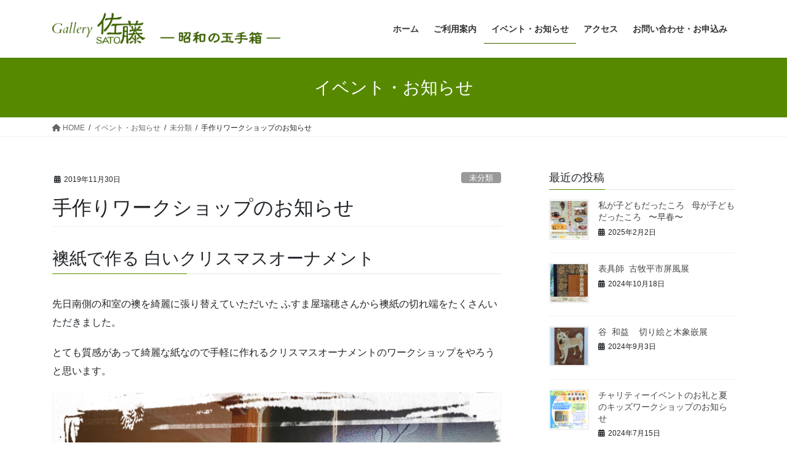

--- FILE ---
content_type: text/html; charset=UTF-8
request_url: http://sato-rental-ks.com/2019/11/30/%E3%83%AF%E3%83%BC%E3%82%AF%E3%82%B7%E3%83%A7%E3%83%83%E3%83%97-%E8%A5%96%E7%B4%99%E3%81%A7%E4%BD%9C%E3%82%8B%E7%99%BD%E3%81%84%E3%82%AF%E3%83%AA%E3%82%B9%E3%83%9E%E3%82%B9%E3%82%AA%E3%83%BC%E3%83%8A/
body_size: 11285
content:
<!DOCTYPE html>
<html lang="ja"
	prefix="og: https://ogp.me/ns#" >
<head>
<meta charset="utf-8">
<meta http-equiv="X-UA-Compatible" content="IE=edge">
<meta name="viewport" content="width=device-width, initial-scale=1">
<title>手作りワークショップのお知らせ | レンタルキッチン&amp;スペース SATO</title>

		<!-- All in One SEO 4.1.0.3 -->
		<meta name="google-site-verification" content="google-site-verification=ST2OWa0xCF68sSW0nufULkehtlo9pSCzBzPfXWljEgw" />
		<link rel="canonical" href="http://sato-rental-ks.com/2019/11/30/%e3%83%af%e3%83%bc%e3%82%af%e3%82%b7%e3%83%a7%e3%83%83%e3%83%97-%e8%a5%96%e7%b4%99%e3%81%a7%e4%bd%9c%e3%82%8b%e7%99%bd%e3%81%84%e3%82%af%e3%83%aa%e3%82%b9%e3%83%9e%e3%82%b9%e3%82%aa%e3%83%bc%e3%83%8a/" />
		<meta property="og:site_name" content="レンタルキッチン&amp;スペース　SATO | 最新のキッチンシステムが使える懐かしい雰囲気の一軒家レンタル" />
		<meta property="og:type" content="article" />
		<meta property="og:title" content="手作りワークショップのお知らせ | レンタルキッチン&amp;スペース SATO" />
		<meta property="og:url" content="http://sato-rental-ks.com/2019/11/30/%e3%83%af%e3%83%bc%e3%82%af%e3%82%b7%e3%83%a7%e3%83%83%e3%83%97-%e8%a5%96%e7%b4%99%e3%81%a7%e4%bd%9c%e3%82%8b%e7%99%bd%e3%81%84%e3%82%af%e3%83%aa%e3%82%b9%e3%83%9e%e3%82%b9%e3%82%aa%e3%83%bc%e3%83%8a/" />
		<meta property="article:published_time" content="2019-11-30T03:17:58Z" />
		<meta property="article:modified_time" content="2019-12-02T01:06:47Z" />
		<meta name="twitter:card" content="summary" />
		<meta name="twitter:domain" content="sato-rental-ks.com" />
		<meta name="twitter:title" content="手作りワークショップのお知らせ | レンタルキッチン&amp;スペース SATO" />
		<script type="text/javascript" >
			window.ga=window.ga||function(){(ga.q=ga.q||[]).push(arguments)};ga.l=+new Date;
			ga('create', "UA-148907741-1", 'auto');
			ga('send', 'pageview');
		</script>
		<script async src="https://www.google-analytics.com/analytics.js"></script>
		<!-- All in One SEO -->

<link rel='dns-prefetch' href='//s.w.org' />
<link rel="alternate" type="application/rss+xml" title="レンタルキッチン&amp;スペース　SATO &raquo; フィード" href="http://sato-rental-ks.com/feed/" />
<link rel="alternate" type="application/rss+xml" title="レンタルキッチン&amp;スペース　SATO &raquo; コメントフィード" href="http://sato-rental-ks.com/comments/feed/" />
<meta name="description" content="襖紙で作る  白いクリスマスオーナメント先日南側の和室の襖を綺麗に張り替えていただいた ふすま屋瑞穂さんから襖紙の切れ端をたくさんいただきました。とても質感があって綺麗な紙なので手軽に作れるクリスマスオーナメントのワークショップをやろうと思います。紙を折ったり貼ったりするだけでステキなクリスマスオーナメントができます。お友だちや親子で一緒に作ってみませか？もちろんお一人での参加もお待ちしています。12月8日(日)   午後1時～4時" />		<script type="text/javascript">
			window._wpemojiSettings = {"baseUrl":"https:\/\/s.w.org\/images\/core\/emoji\/13.0.1\/72x72\/","ext":".png","svgUrl":"https:\/\/s.w.org\/images\/core\/emoji\/13.0.1\/svg\/","svgExt":".svg","source":{"concatemoji":"http:\/\/sato-rental-ks.com\/wp-includes\/js\/wp-emoji-release.min.js?ver=5.7.14"}};
			!function(e,a,t){var n,r,o,i=a.createElement("canvas"),p=i.getContext&&i.getContext("2d");function s(e,t){var a=String.fromCharCode;p.clearRect(0,0,i.width,i.height),p.fillText(a.apply(this,e),0,0);e=i.toDataURL();return p.clearRect(0,0,i.width,i.height),p.fillText(a.apply(this,t),0,0),e===i.toDataURL()}function c(e){var t=a.createElement("script");t.src=e,t.defer=t.type="text/javascript",a.getElementsByTagName("head")[0].appendChild(t)}for(o=Array("flag","emoji"),t.supports={everything:!0,everythingExceptFlag:!0},r=0;r<o.length;r++)t.supports[o[r]]=function(e){if(!p||!p.fillText)return!1;switch(p.textBaseline="top",p.font="600 32px Arial",e){case"flag":return s([127987,65039,8205,9895,65039],[127987,65039,8203,9895,65039])?!1:!s([55356,56826,55356,56819],[55356,56826,8203,55356,56819])&&!s([55356,57332,56128,56423,56128,56418,56128,56421,56128,56430,56128,56423,56128,56447],[55356,57332,8203,56128,56423,8203,56128,56418,8203,56128,56421,8203,56128,56430,8203,56128,56423,8203,56128,56447]);case"emoji":return!s([55357,56424,8205,55356,57212],[55357,56424,8203,55356,57212])}return!1}(o[r]),t.supports.everything=t.supports.everything&&t.supports[o[r]],"flag"!==o[r]&&(t.supports.everythingExceptFlag=t.supports.everythingExceptFlag&&t.supports[o[r]]);t.supports.everythingExceptFlag=t.supports.everythingExceptFlag&&!t.supports.flag,t.DOMReady=!1,t.readyCallback=function(){t.DOMReady=!0},t.supports.everything||(n=function(){t.readyCallback()},a.addEventListener?(a.addEventListener("DOMContentLoaded",n,!1),e.addEventListener("load",n,!1)):(e.attachEvent("onload",n),a.attachEvent("onreadystatechange",function(){"complete"===a.readyState&&t.readyCallback()})),(n=t.source||{}).concatemoji?c(n.concatemoji):n.wpemoji&&n.twemoji&&(c(n.twemoji),c(n.wpemoji)))}(window,document,window._wpemojiSettings);
		</script>
		<style type="text/css">
img.wp-smiley,
img.emoji {
	display: inline !important;
	border: none !important;
	box-shadow: none !important;
	height: 1em !important;
	width: 1em !important;
	margin: 0 .07em !important;
	vertical-align: -0.1em !important;
	background: none !important;
	padding: 0 !important;
}
</style>
	<link rel='stylesheet' id='eo-leaflet.js-css'  href='http://sato-rental-ks.com/wp-content/plugins/event-organiser/lib/leaflet/leaflet.min.css?ver=1.4.0' type='text/css' media='all' />
<style id='eo-leaflet.js-inline-css' type='text/css'>
.leaflet-popup-close-button{box-shadow:none!important;}
</style>
<link rel='stylesheet' id='vkExUnit_common_style-css'  href='http://sato-rental-ks.com/wp-content/plugins/vk-all-in-one-expansion-unit/assets/css/vkExUnit_style.css?ver=9.60.1.0' type='text/css' media='all' />
<style id='vkExUnit_common_style-inline-css' type='text/css'>
:root {--ver_page_top_button_url:url(http://sato-rental-ks.com/wp-content/plugins/vk-all-in-one-expansion-unit/assets/images/to-top-btn-icon.svg);}@font-face {font-weight: normal;font-style: normal;font-family: "vk_sns";src: url("http://sato-rental-ks.com/wp-content/plugins/vk-all-in-one-expansion-unit/inc/sns/icons/fonts/vk_sns.eot?-bq20cj");src: url("http://sato-rental-ks.com/wp-content/plugins/vk-all-in-one-expansion-unit/inc/sns/icons/fonts/vk_sns.eot?#iefix-bq20cj") format("embedded-opentype"),url("http://sato-rental-ks.com/wp-content/plugins/vk-all-in-one-expansion-unit/inc/sns/icons/fonts/vk_sns.woff?-bq20cj") format("woff"),url("http://sato-rental-ks.com/wp-content/plugins/vk-all-in-one-expansion-unit/inc/sns/icons/fonts/vk_sns.ttf?-bq20cj") format("truetype"),url("http://sato-rental-ks.com/wp-content/plugins/vk-all-in-one-expansion-unit/inc/sns/icons/fonts/vk_sns.svg?-bq20cj#vk_sns") format("svg");}
</style>
<link rel='stylesheet' id='wp-block-library-css'  href='http://sato-rental-ks.com/wp-includes/css/dist/block-library/style.min.css?ver=5.7.14' type='text/css' media='all' />
<style id='wp-block-library-inline-css' type='text/css'>
.has-text-align-justify{text-align:justify;}
</style>
<link rel='stylesheet' id='contact-form-7-css'  href='http://sato-rental-ks.com/wp-content/plugins/contact-form-7/includes/css/styles.css?ver=5.4.1' type='text/css' media='all' />
<link rel='stylesheet' id='dashicons-css'  href='http://sato-rental-ks.com/wp-includes/css/dashicons.min.css?ver=5.7.14' type='text/css' media='all' />
<link rel='stylesheet' id='my-calendar-reset-css'  href='http://sato-rental-ks.com/wp-content/plugins/my-calendar/css/reset.css?ver=5.7.14' type='text/css' media='all' />
<link rel='stylesheet' id='my-calendar-style-css'  href='http://sato-rental-ks.com/wp-content/plugins/my-calendar/styles/twentyeighteen.css?ver=5.7.14' type='text/css' media='all' />
<link rel='stylesheet' id='bootstrap-4-style-css'  href='http://sato-rental-ks.com/wp-content/themes/lightning/_g2/library/bootstrap-4/css/bootstrap.min.css?ver=4.5.0' type='text/css' media='all' />
<link rel='stylesheet' id='lightning-common-style-css'  href='http://sato-rental-ks.com/wp-content/themes/lightning/_g2/assets/css/common.css?ver=15.8.0' type='text/css' media='all' />
<style id='lightning-common-style-inline-css' type='text/css'>
/* vk-mobile-nav */:root {--vk-mobile-nav-menu-btn-bg-src: url("http://sato-rental-ks.com/wp-content/themes/lightning/_g2/inc/vk-mobile-nav/package//images/vk-menu-btn-black.svg");--vk-mobile-nav-menu-btn-close-bg-src: url("http://sato-rental-ks.com/wp-content/themes/lightning/_g2/inc/vk-mobile-nav/package//images/vk-menu-close-black.svg");--vk-menu-acc-icon-open-black-bg-src: url("http://sato-rental-ks.com/wp-content/themes/lightning/_g2/inc/vk-mobile-nav/package//images/vk-menu-acc-icon-open-black.svg");--vk-menu-acc-icon-open-white-bg-src: url("http://sato-rental-ks.com/wp-content/themes/lightning/_g2/inc/vk-mobile-nav/package//images/vk-menu-acc-icon-open-white.svg");--vk-menu-acc-icon-close-black-bg-src: url("http://sato-rental-ks.com/wp-content/themes/lightning/_g2/inc/vk-mobile-nav/package//images/vk-menu-close-black.svg");--vk-menu-acc-icon-close-white-bg-src: url("http://sato-rental-ks.com/wp-content/themes/lightning/_g2/inc/vk-mobile-nav/package//images/vk-menu-close-white.svg");}
</style>
<link rel='stylesheet' id='lightning-design-style-css'  href='http://sato-rental-ks.com/wp-content/themes/lightning/_g2/design-skin/origin2/css/style.css?ver=15.8.0' type='text/css' media='all' />
<style id='lightning-design-style-inline-css' type='text/css'>
:root {--color-key:#578900;--wp--preset--color--vk-color-primary:#578900;--color-key-dark:#3b6000;}
/* ltg common custom */:root {--vk-menu-acc-btn-border-color:#333;--vk-color-primary:#578900;--vk-color-primary-dark:#3b6000;--vk-color-primary-vivid:#5f9600;--color-key:#578900;--wp--preset--color--vk-color-primary:#578900;--color-key-dark:#3b6000;}.veu_color_txt_key { color:#3b6000 ; }.veu_color_bg_key { background-color:#3b6000 ; }.veu_color_border_key { border-color:#3b6000 ; }.btn-default { border-color:#578900;color:#578900;}.btn-default:focus,.btn-default:hover { border-color:#578900;background-color: #578900; }.wp-block-search__button,.btn-primary { background-color:#578900;border-color:#3b6000; }.wp-block-search__button:focus,.wp-block-search__button:hover,.btn-primary:not(:disabled):not(.disabled):active,.btn-primary:focus,.btn-primary:hover { background-color:#3b6000;border-color:#578900; }.btn-outline-primary { color : #578900 ; border-color:#578900; }.btn-outline-primary:not(:disabled):not(.disabled):active,.btn-outline-primary:focus,.btn-outline-primary:hover { color : #fff; background-color:#578900;border-color:#3b6000; }a { color:#337ab7; }/* sidebar child menu display */.localNav ul ul.children{ display:none; }.localNav ul li.current_page_ancestor ul.children,.localNav ul li.current_page_item ul.children,.localNav ul li.current-cat ul.children{ display:block; }/* ExUnit widget ( child page list widget and so on ) */.localNavi ul.children{ display:none; }.localNavi li.current_page_ancestor ul.children,.localNavi li.current_page_item ul.children,.localNavi li.current-cat ul.children{ display:block; }
.tagcloud a:before { font-family: "Font Awesome 5 Free";content: "\f02b";font-weight: bold; }
.media .media-body .media-heading a:hover { color:#578900; }@media (min-width: 768px){.gMenu > li:before,.gMenu > li.menu-item-has-children::after { border-bottom-color:#3b6000 }.gMenu li li { background-color:#3b6000 }.gMenu li li a:hover { background-color:#578900; }} /* @media (min-width: 768px) */.page-header { background-color:#578900; }h2,.mainSection-title { border-top-color:#578900; }h3:after,.subSection-title:after { border-bottom-color:#578900; }ul.page-numbers li span.page-numbers.current,.page-link dl .post-page-numbers.current { background-color:#578900; }.pager li > a { border-color:#578900;color:#578900;}.pager li > a:hover { background-color:#578900;color:#fff;}.siteFooter { border-top-color:#578900; }dt { border-left-color:#578900; }:root {--g_nav_main_acc_icon_open_url:url(http://sato-rental-ks.com/wp-content/themes/lightning/_g2/inc/vk-mobile-nav/package/images/vk-menu-acc-icon-open-black.svg);--g_nav_main_acc_icon_close_url: url(http://sato-rental-ks.com/wp-content/themes/lightning/_g2/inc/vk-mobile-nav/package/images/vk-menu-close-black.svg);--g_nav_sub_acc_icon_open_url: url(http://sato-rental-ks.com/wp-content/themes/lightning/_g2/inc/vk-mobile-nav/package/images/vk-menu-acc-icon-open-white.svg);--g_nav_sub_acc_icon_close_url: url(http://sato-rental-ks.com/wp-content/themes/lightning/_g2/inc/vk-mobile-nav/package/images/vk-menu-close-white.svg);}
</style>
<link rel='stylesheet' id='lightning-theme-style-css'  href='http://sato-rental-ks.com/wp-content/themes/lightning/style.css?ver=15.8.0' type='text/css' media='all' />
<link rel='stylesheet' id='vk-font-awesome-css'  href='http://sato-rental-ks.com/wp-content/themes/lightning/vendor/vektor-inc/font-awesome-versions/src/versions/6/css/all.min.css?ver=6.1.0' type='text/css' media='all' />
<link rel='stylesheet' id='jetpack_css-css'  href='http://sato-rental-ks.com/wp-content/plugins/jetpack/css/jetpack.css?ver=9.6.4' type='text/css' media='all' />
<script type='text/javascript' src='http://sato-rental-ks.com/wp-includes/js/jquery/jquery.min.js?ver=3.5.1' id='jquery-core-js'></script>
<script type='text/javascript' src='http://sato-rental-ks.com/wp-includes/js/jquery/jquery-migrate.min.js?ver=3.3.2' id='jquery-migrate-js'></script>
<link rel="https://api.w.org/" href="http://sato-rental-ks.com/wp-json/" /><link rel="alternate" type="application/json" href="http://sato-rental-ks.com/wp-json/wp/v2/posts/652" /><link rel="EditURI" type="application/rsd+xml" title="RSD" href="http://sato-rental-ks.com/xmlrpc.php?rsd" />
<link rel="wlwmanifest" type="application/wlwmanifest+xml" href="http://sato-rental-ks.com/wp-includes/wlwmanifest.xml" /> 
<meta name="generator" content="WordPress 5.7.14" />
<link rel='shortlink' href='http://sato-rental-ks.com/?p=652' />
<link rel="alternate" type="application/json+oembed" href="http://sato-rental-ks.com/wp-json/oembed/1.0/embed?url=http%3A%2F%2Fsato-rental-ks.com%2F2019%2F11%2F30%2F%25e3%2583%25af%25e3%2583%25bc%25e3%2582%25af%25e3%2582%25b7%25e3%2583%25a7%25e3%2583%2583%25e3%2583%2597-%25e8%25a5%2596%25e7%25b4%2599%25e3%2581%25a7%25e4%25bd%259c%25e3%2582%258b%25e7%2599%25bd%25e3%2581%2584%25e3%2582%25af%25e3%2583%25aa%25e3%2582%25b9%25e3%2583%259e%25e3%2582%25b9%25e3%2582%25aa%25e3%2583%25bc%25e3%2583%258a%2F" />
<link rel="alternate" type="text/xml+oembed" href="http://sato-rental-ks.com/wp-json/oembed/1.0/embed?url=http%3A%2F%2Fsato-rental-ks.com%2F2019%2F11%2F30%2F%25e3%2583%25af%25e3%2583%25bc%25e3%2582%25af%25e3%2582%25b7%25e3%2583%25a7%25e3%2583%2583%25e3%2583%2597-%25e8%25a5%2596%25e7%25b4%2599%25e3%2581%25a7%25e4%25bd%259c%25e3%2582%258b%25e7%2599%25bd%25e3%2581%2584%25e3%2582%25af%25e3%2583%25aa%25e3%2582%25b9%25e3%2583%259e%25e3%2582%25b9%25e3%2582%25aa%25e3%2583%25bc%25e3%2583%258a%2F&#038;format=xml" />

<style type="text/css">
<!--
/* Styles by My Calendar - Joseph C Dolson https://www.joedolson.com/ */

.mc-main .mc_general .event-title, .mc-main .mc_general .event-title a { background: #ffffcc; color: #000000; }
.mc-main .mc_general .event-title a:hover, .mc-main .mc_general .event-title a:focus { background: #ffffff;}
.mc-main {--primary-dark: #313233; --primary-light: #fff; --secondary-light: #fff; --secondary-dark: #000; --highlight-dark: #666; --highlight-light: #efefef; --category-mc_general: #ffffcc; }
-->
</style><style type='text/css'>img#wpstats{display:none}</style>
		<style id="lightning-color-custom-for-plugins" type="text/css">/* ltg theme common */.color_key_bg,.color_key_bg_hover:hover{background-color: #578900;}.color_key_txt,.color_key_txt_hover:hover{color: #578900;}.color_key_border,.color_key_border_hover:hover{border-color: #578900;}.color_key_dark_bg,.color_key_dark_bg_hover:hover{background-color: #3b6000;}.color_key_dark_txt,.color_key_dark_txt_hover:hover{color: #3b6000;}.color_key_dark_border,.color_key_dark_border_hover:hover{border-color: #3b6000;}</style><!-- [ VK All in One Expansion Unit OGP ] -->
<meta property="og:site_name" content="レンタルキッチン&amp;スペース　SATO" />
<meta property="og:url" content="http://sato-rental-ks.com/2019/11/30/%e3%83%af%e3%83%bc%e3%82%af%e3%82%b7%e3%83%a7%e3%83%83%e3%83%97-%e8%a5%96%e7%b4%99%e3%81%a7%e4%bd%9c%e3%82%8b%e7%99%bd%e3%81%84%e3%82%af%e3%83%aa%e3%82%b9%e3%83%9e%e3%82%b9%e3%82%aa%e3%83%bc%e3%83%8a/" />
<meta property="og:title" content="手作りワークショップのお知らせ | レンタルキッチン&amp;スペース　SATO" />
<meta property="og:description" content="襖紙で作る  白いクリスマスオーナメント先日南側の和室の襖を綺麗に張り替えていただいた ふすま屋瑞穂さんから襖紙の切れ端をたくさんいただきました。とても質感があって綺麗な紙なので手軽に作れるクリスマスオーナメントのワークショップをやろうと思います。紙を折ったり貼ったりするだけでステキなクリスマスオーナメントができます。お友だちや親子で一緒に作ってみませか？もちろんお一人での参加もお待ちしています。12月8日(日)   午後1時～4時" />
<meta property="og:type" content="article" />
<meta property="og:image" content="http://sato-rental-ks.com/wp-content/uploads/2019/11/IMG_20191128_062233-1024x1024.jpg" />
<meta property="og:image:width" content="1024" />
<meta property="og:image:height" content="1024" />
<!-- [ / VK All in One Expansion Unit OGP ] -->
<!-- [ VK All in One Expansion Unit twitter card ] -->
<meta name="twitter:card" content="summary_large_image">
<meta name="twitter:description" content="襖紙で作る  白いクリスマスオーナメント先日南側の和室の襖を綺麗に張り替えていただいた ふすま屋瑞穂さんから襖紙の切れ端をたくさんいただきました。とても質感があって綺麗な紙なので手軽に作れるクリスマスオーナメントのワークショップをやろうと思います。紙を折ったり貼ったりするだけでステキなクリスマスオーナメントができます。お友だちや親子で一緒に作ってみませか？もちろんお一人での参加もお待ちしています。12月8日(日)   午後1時～4時">
<meta name="twitter:title" content="手作りワークショップのお知らせ | レンタルキッチン&amp;スペース　SATO">
<meta name="twitter:url" content="http://sato-rental-ks.com/2019/11/30/%e3%83%af%e3%83%bc%e3%82%af%e3%82%b7%e3%83%a7%e3%83%83%e3%83%97-%e8%a5%96%e7%b4%99%e3%81%a7%e4%bd%9c%e3%82%8b%e7%99%bd%e3%81%84%e3%82%af%e3%83%aa%e3%82%b9%e3%83%9e%e3%82%b9%e3%82%aa%e3%83%bc%e3%83%8a/">
	<meta name="twitter:image" content="http://sato-rental-ks.com/wp-content/uploads/2019/11/IMG_20191128_062233-1024x1024.jpg">
	<meta name="twitter:domain" content="sato-rental-ks.com">
	<!-- [ / VK All in One Expansion Unit twitter card ] -->
			<style type="text/css" id="wp-custom-css">
			footer .copySection p:nth-child(2) {
    display:none !important;
    }		</style>
		<style type="text/css">/* VK CSS Customize */.prBlock .prBlock_image { width:100% !important; max-width:400px !important; margin-left:auto !important; margin-right:auto !important; height:auto !important; border-radius:0% !important; margin-bottom:20px; }.prBlock .prBlock_image img { width:100% !important; max-width:400px !important; height:auto !important; }.prBlock .prBlock_image { box-shadow: 0 2px 5px 0 rgba(0, 0, 0, 0.16), 0 2px 10px 0 rgba(0, 0, 0, 0.12) !important; }/* End VK CSS Customize */</style>
			
</head>
<body class="post-template-default single single-post postid-652 single-format-standard post-name-%e3%83%af%e3%83%bc%e3%82%af%e3%82%b7%e3%83%a7%e3%83%83%e3%83%97-%e8%a5%96%e7%b4%99%e3%81%a7%e4%bd%9c%e3%82%8b%e7%99%bd%e3%81%84%e3%82%af%e3%83%aa%e3%82%b9%e3%83%9e%e3%82%b9%e3%82%aa%e3%83%bc%e3%83%8a post-type-post sidebar-fix sidebar-fix-priority-top bootstrap4 device-pc fa_v6_css">
<a class="skip-link screen-reader-text" href="#main">コンテンツへスキップ</a>
<a class="skip-link screen-reader-text" href="#vk-mobile-nav">ナビゲーションに移動</a>
<header class="siteHeader">
		<div class="container siteHeadContainer">
		<div class="navbar-header">
						<p class="navbar-brand siteHeader_logo">
			<a href="http://sato-rental-ks.com/">
				<span><img src="http://sato-rental-ks.com/wp-content/uploads/2023/04/Gallery佐藤ロゴ原案.png" alt="レンタルキッチン&amp;スペース　SATO" /></span>
			</a>
			</p>
					</div>

					<div id="gMenu_outer" class="gMenu_outer">
				<nav class="menu-%e3%83%98%e3%83%83%e3%83%80%e3%83%bc%e3%83%a1%e3%83%8b%e3%83%a5%e3%83%bc-container"><ul id="menu-%e3%83%98%e3%83%83%e3%83%80%e3%83%bc%e3%83%a1%e3%83%8b%e3%83%a5%e3%83%bc" class="menu gMenu vk-menu-acc"><li id="menu-item-23" class="menu-item menu-item-type-custom menu-item-object-custom menu-item-home"><a href="http://sato-rental-ks.com/"><strong class="gMenu_name">ホーム</strong></a></li>
<li id="menu-item-900" class="menu-item menu-item-type-post_type menu-item-object-page"><a href="http://sato-rental-ks.com/%e3%81%94%e5%88%a9%e7%94%a8%e6%a1%88%e5%86%85/"><strong class="gMenu_name">ご利用案内</strong></a></li>
<li id="menu-item-160" class="menu-item menu-item-type-post_type menu-item-object-page current_page_parent current-menu-ancestor"><a href="http://sato-rental-ks.com/%e3%82%a4%e3%83%99%e3%83%b3%e3%83%88%e3%83%bb%e3%81%8a%e7%9f%a5%e3%82%89%e3%81%9b/"><strong class="gMenu_name">イベント・お知らせ</strong></a></li>
<li id="menu-item-667" class="menu-item menu-item-type-post_type menu-item-object-page"><a href="http://sato-rental-ks.com/access/"><strong class="gMenu_name">アクセス</strong></a></li>
<li id="menu-item-26" class="menu-item menu-item-type-post_type menu-item-object-page"><a href="http://sato-rental-ks.com/contact/"><strong class="gMenu_name">お問い合わせ・お申込み</strong></a></li>
</ul></nav>			</div>
			</div>
	</header>

<div class="section page-header"><div class="container"><div class="row"><div class="col-md-12">
<div class="page-header_pageTitle">
イベント・お知らせ</div>
</div></div></div></div><!-- [ /.page-header ] -->


<!-- [ .breadSection ] --><div class="section breadSection"><div class="container"><div class="row"><ol class="breadcrumb" itemscope itemtype="https://schema.org/BreadcrumbList"><li id="panHome" itemprop="itemListElement" itemscope itemtype="http://schema.org/ListItem"><a itemprop="item" href="http://sato-rental-ks.com/"><span itemprop="name"><i class="fa fa-home"></i> HOME</span></a><meta itemprop="position" content="1" /></li><li itemprop="itemListElement" itemscope itemtype="http://schema.org/ListItem"><a itemprop="item" href="http://sato-rental-ks.com/%e3%82%a4%e3%83%99%e3%83%b3%e3%83%88%e3%83%bb%e3%81%8a%e7%9f%a5%e3%82%89%e3%81%9b/"><span itemprop="name">イベント・お知らせ</span></a><meta itemprop="position" content="2" /></li><li itemprop="itemListElement" itemscope itemtype="http://schema.org/ListItem"><a itemprop="item" href="http://sato-rental-ks.com/category/%e6%9c%aa%e5%88%86%e9%a1%9e/"><span itemprop="name">未分類</span></a><meta itemprop="position" content="3" /></li><li><span>手作りワークショップのお知らせ</span><meta itemprop="position" content="4" /></li></ol></div></div></div><!-- [ /.breadSection ] -->

<div class="section siteContent">
<div class="container">
<div class="row">

	<div class="col mainSection mainSection-col-two baseSection vk_posts-mainSection" id="main" role="main">
				<article id="post-652" class="entry entry-full post-652 post type-post status-publish format-standard has-post-thumbnail hentry category-1">

	
	
		<header class="entry-header">
			<div class="entry-meta">


<span class="published entry-meta_items">2019年11月30日</span>

<span class="entry-meta_items entry-meta_updated entry-meta_hidden">/ 最終更新日時 : <span class="updated">2019年12月2日</span></span>


	
	<span class="vcard author entry-meta_items entry-meta_items_author entry-meta_hidden"><span class="fn">rentalspacesato</span></span>



<span class="entry-meta_items entry-meta_items_term"><a href="http://sato-rental-ks.com/category/%e6%9c%aa%e5%88%86%e9%a1%9e/" class="btn btn-xs btn-primary entry-meta_items_term_button" style="background-color:#999999;border:none;">未分類</a></span>
</div>
				<h1 class="entry-title">
											手作りワークショップのお知らせ									</h1>
		</header>

	
	
	<div class="entry-body">
				
<h3>襖紙で作る  白いクリスマスオーナメント</h3>



<p>先日南側の和室の襖を綺麗に張り替えていただいた ふすま屋瑞穂さんから襖紙の切れ端をたくさんいただきました。</p>



<p>とても質感があって綺麗な紙なので手軽に作れるクリスマスオーナメントのワークショップをやろうと思います。</p>



<figure class="wp-block-image"><img loading="lazy" width="2060" height="2058" src="http://sato-rental-ks.com/wp-content/uploads/2019/11/IMG_20191128_065413.jpg" alt="" class="wp-image-654" srcset="http://sato-rental-ks.com/wp-content/uploads/2019/11/IMG_20191128_065413.jpg 2060w, http://sato-rental-ks.com/wp-content/uploads/2019/11/IMG_20191128_065413-150x150.jpg 150w, http://sato-rental-ks.com/wp-content/uploads/2019/11/IMG_20191128_065413-300x300.jpg 300w, http://sato-rental-ks.com/wp-content/uploads/2019/11/IMG_20191128_065413-768x767.jpg 768w, http://sato-rental-ks.com/wp-content/uploads/2019/11/IMG_20191128_065413-1024x1024.jpg 1024w" sizes="(max-width: 2060px) 100vw, 2060px" /></figure>



<p>紙を折ったり貼ったりするだけでステキなクリスマスオーナメントができます。お友だちや親子で一緒に作ってみませか？もちろんお一人での参加もお待ちしています。</p>



<p>12月8日(日)   午後1時～4時</p>



<p>12月14日(土) ･ 15日(日)   午前10時～午後3時</p>



<p>参加費  無料     当日直接おいでください</p>



<p>お問い合わせはホームページからどうぞ</p>



<p>8日(日)は  ふすま屋瑞穂さんの襖紙の見本展示や襖や障子の張り替えての相談会も同時に行います。</p>



<figure class="wp-block-image"><img loading="lazy" width="2980" height="2979" src="http://sato-rental-ks.com/wp-content/uploads/2019/11/IMG_20191128_062233.jpg" alt="" class="wp-image-655" srcset="http://sato-rental-ks.com/wp-content/uploads/2019/11/IMG_20191128_062233.jpg 2980w, http://sato-rental-ks.com/wp-content/uploads/2019/11/IMG_20191128_062233-150x150.jpg 150w, http://sato-rental-ks.com/wp-content/uploads/2019/11/IMG_20191128_062233-300x300.jpg 300w, http://sato-rental-ks.com/wp-content/uploads/2019/11/IMG_20191128_062233-768x768.jpg 768w, http://sato-rental-ks.com/wp-content/uploads/2019/11/IMG_20191128_062233-1024x1024.jpg 1024w" sizes="(max-width: 2980px) 100vw, 2980px" /></figure>



<p>お持ち帰り用の手さげ袋も一緒に作ります。またご希望があればクラフトキットや紙袋も販売いたします。</p>



<p>みなさんのご参加お待ちしています。</p>



<figure class="wp-block-image"><img loading="lazy" width="724" height="1024" src="http://sato-rental-ks.com/wp-content/uploads/2019/12/クリスマスチラシ１小-724x1024.png" alt="" class="wp-image-661" srcset="http://sato-rental-ks.com/wp-content/uploads/2019/12/クリスマスチラシ１小-724x1024.png 724w, http://sato-rental-ks.com/wp-content/uploads/2019/12/クリスマスチラシ１小-212x300.png 212w, http://sato-rental-ks.com/wp-content/uploads/2019/12/クリスマスチラシ１小-768x1086.png 768w, http://sato-rental-ks.com/wp-content/uploads/2019/12/クリスマスチラシ１小.png 1510w" sizes="(max-width: 724px) 100vw, 724px" /></figure>
			</div>

	
	
	
	
		<div class="entry-footer">

			<div class="entry-meta-dataList"><dl><dt>カテゴリー</dt><dd><a href="http://sato-rental-ks.com/category/%e6%9c%aa%e5%88%86%e9%a1%9e/">未分類</a></dd></dl></div>
		</div><!-- [ /.entry-footer ] -->
	
	
			
	
		
		
		
		
	
	
</article><!-- [ /#post-652 ] -->


	<div class="vk_posts postNextPrev">

		<div id="post-617" class="vk_post vk_post-postType-post card card-post card-horizontal card-sm vk_post-col-xs-12 vk_post-col-sm-12 vk_post-col-md-6 post-617 post type-post status-publish format-standard has-post-thumbnail hentry category-1"><div class="row no-gutters card-horizontal-inner-row"><div class="col-5 card-img-outer"><div class="vk_post_imgOuter" style="background-image:url(http://sato-rental-ks.com/wp-content/uploads/2019/10/PIC体験会写真１.jpg)"><a href="http://sato-rental-ks.com/2019/11/19/%e3%81%bf%e3%81%a4%e3%81%af%e3%81%97-%e3%81%82%e3%81%8d%e3%81%93-%e3%81%95%e3%82%93%e3%81%ae%e3%83%af%e3%83%bc%e3%82%af%e3%82%b7%e3%83%a7%e3%83%83%e3%83%97/"><div class="card-img-overlay"><span class="vk_post_imgOuter_singleTermLabel" style="color:#fff;background-color:#999999">未分類</span></div><img src="http://sato-rental-ks.com/wp-content/uploads/2019/10/PIC体験会写真１-300x205.jpg" class="vk_post_imgOuter_img card-img card-img-use-bg wp-post-image" sizes="(max-width: 300px) 100vw, 300px" /></a></div><!-- [ /.vk_post_imgOuter ] --></div><!-- /.col --><div class="col-7"><div class="vk_post_body card-body"><p class="postNextPrev_label">前の記事</p><h5 class="vk_post_title card-title"><a href="http://sato-rental-ks.com/2019/11/19/%e3%81%bf%e3%81%a4%e3%81%af%e3%81%97-%e3%81%82%e3%81%8d%e3%81%93-%e3%81%95%e3%82%93%e3%81%ae%e3%83%af%e3%83%bc%e3%82%af%e3%82%b7%e3%83%a7%e3%83%83%e3%83%97/">みつはし あきこ さんのワークショップが行われました</a></h5><div class="vk_post_date card-date published">2019年11月19日</div></div><!-- [ /.card-body ] --></div><!-- /.col --></div><!-- [ /.row ] --></div><!-- [ /.card ] -->
		<div id="post-738" class="vk_post vk_post-postType-post card card-post card-horizontal card-sm vk_post-col-xs-12 vk_post-col-sm-12 vk_post-col-md-6 card-horizontal-reverse postNextPrev_next post-738 post type-post status-publish format-standard has-post-thumbnail hentry category-1"><div class="row no-gutters card-horizontal-inner-row"><div class="col-5 card-img-outer"><div class="vk_post_imgOuter" style="background-image:url(http://sato-rental-ks.com/wp-content/uploads/2019/12/IMG_20191219_081821-1024x769.jpg)"><a href="http://sato-rental-ks.com/2019/12/19/%e5%b9%b2%e3%81%97%e6%9f%bf/"><div class="card-img-overlay"><span class="vk_post_imgOuter_singleTermLabel" style="color:#fff;background-color:#999999">未分類</span></div><img src="http://sato-rental-ks.com/wp-content/uploads/2019/12/IMG_20191219_081821-300x225.jpg" class="vk_post_imgOuter_img card-img card-img-use-bg wp-post-image" sizes="(max-width: 300px) 100vw, 300px" /></a></div><!-- [ /.vk_post_imgOuter ] --></div><!-- /.col --><div class="col-7"><div class="vk_post_body card-body"><p class="postNextPrev_label">次の記事</p><h5 class="vk_post_title card-title"><a href="http://sato-rental-ks.com/2019/12/19/%e5%b9%b2%e3%81%97%e6%9f%bf/">干し柿</a></h5><div class="vk_post_date card-date published">2019年12月19日</div></div><!-- [ /.card-body ] --></div><!-- /.col --></div><!-- [ /.row ] --></div><!-- [ /.card ] -->
		</div>
					</div><!-- [ /.mainSection ] -->

			<div class="col subSection sideSection sideSection-col-two baseSection">
						

<aside class="widget widget_postlist">
<h1 class="subSection-title">最近の投稿</h1>

  <div class="media">

	
	  <div class="media-left postList_thumbnail">
		<a href="http://sato-rental-ks.com/2025/02/02/%e7%a7%81%e3%81%8c%e5%ad%90%e3%81%a9%e3%82%82%e3%81%a0%e3%81%a3%e3%81%9f%e3%81%93%e3%82%8d-%e6%af%8d%e3%81%8c%e5%ad%90%e3%81%a9%e3%82%82%e3%81%a0%e3%81%a3%e3%81%9f%e3%81%93%e3%82%8d/">
		<img width="150" height="150" src="http://sato-rental-ks.com/wp-content/uploads/2025/02/adobe_express_20250128_1758270_1860425414120192657-150x150.png" class="attachment-thumbnail size-thumbnail wp-post-image" alt="" loading="lazy" />		</a>
	  </div>

	
	<div class="media-body">
	  <h4 class="media-heading"><a href="http://sato-rental-ks.com/2025/02/02/%e7%a7%81%e3%81%8c%e5%ad%90%e3%81%a9%e3%82%82%e3%81%a0%e3%81%a3%e3%81%9f%e3%81%93%e3%82%8d-%e6%af%8d%e3%81%8c%e5%ad%90%e3%81%a9%e3%82%82%e3%81%a0%e3%81%a3%e3%81%9f%e3%81%93%e3%82%8d/">私が子どもだったころ&nbsp;&nbsp; 母が子どもだったころ&nbsp;&nbsp; 〜早春〜</a></h4>
	  <div class="published entry-meta_items">2025年2月2日</div>
	</div>
  </div>


  <div class="media">

	
	  <div class="media-left postList_thumbnail">
		<a href="http://sato-rental-ks.com/2024/10/18/%e8%a1%a8%e5%85%b7%e5%b8%ab-%e5%8f%a4%e7%89%a7%e5%b9%b3%e5%b8%82%e5%b1%8f%e9%a2%a8%e5%b1%95/">
		<img width="150" height="150" src="http://sato-rental-ks.com/wp-content/uploads/2024/10/adobe_express_20241005_1830100_125909638357441124-150x150.png" class="attachment-thumbnail size-thumbnail wp-post-image" alt="" loading="lazy" />		</a>
	  </div>

	
	<div class="media-body">
	  <h4 class="media-heading"><a href="http://sato-rental-ks.com/2024/10/18/%e8%a1%a8%e5%85%b7%e5%b8%ab-%e5%8f%a4%e7%89%a7%e5%b9%b3%e5%b8%82%e5%b1%8f%e9%a2%a8%e5%b1%95/">表具師&nbsp; 古牧平市屏風展</a></h4>
	  <div class="published entry-meta_items">2024年10月18日</div>
	</div>
  </div>


  <div class="media">

	
	  <div class="media-left postList_thumbnail">
		<a href="http://sato-rental-ks.com/2024/09/03/%e8%b0%b7-%e5%92%8c%e7%9b%8a-%e5%88%87%e3%82%8a%e7%b5%b5%e3%81%a8%e6%9c%a8%e8%b1%a1%e5%b5%8c%e5%b1%95/">
		<img width="150" height="150" src="http://sato-rental-ks.com/wp-content/uploads/2024/09/img_20240829_110058_7831096241970092536944-150x150.jpg" class="attachment-thumbnail size-thumbnail wp-post-image" alt="" loading="lazy" srcset="http://sato-rental-ks.com/wp-content/uploads/2024/09/img_20240829_110058_7831096241970092536944-150x150.jpg 150w, http://sato-rental-ks.com/wp-content/uploads/2024/09/img_20240829_110058_7831096241970092536944-300x300.jpg 300w, http://sato-rental-ks.com/wp-content/uploads/2024/09/img_20240829_110058_7831096241970092536944-1024x1024.jpg 1024w, http://sato-rental-ks.com/wp-content/uploads/2024/09/img_20240829_110058_7831096241970092536944-768x768.jpg 768w, http://sato-rental-ks.com/wp-content/uploads/2024/09/img_20240829_110058_7831096241970092536944-1536x1536.jpg 1536w, http://sato-rental-ks.com/wp-content/uploads/2024/09/img_20240829_110058_7831096241970092536944.jpg 2000w" sizes="(max-width: 150px) 100vw, 150px" />		</a>
	  </div>

	
	<div class="media-body">
	  <h4 class="media-heading"><a href="http://sato-rental-ks.com/2024/09/03/%e8%b0%b7-%e5%92%8c%e7%9b%8a-%e5%88%87%e3%82%8a%e7%b5%b5%e3%81%a8%e6%9c%a8%e8%b1%a1%e5%b5%8c%e5%b1%95/">谷&nbsp; 和益&nbsp;&nbsp;&nbsp; 切り絵と木象嵌展</a></h4>
	  <div class="published entry-meta_items">2024年9月3日</div>
	</div>
  </div>


  <div class="media">

	
	  <div class="media-left postList_thumbnail">
		<a href="http://sato-rental-ks.com/2024/07/15/%e3%83%81%e3%83%a3%e3%83%aa%e3%83%86%e3%82%a3%e3%83%bc%e3%82%a4%e3%83%99%e3%83%b3%e3%83%88%e3%81%ae%e3%81%8a%e7%a4%bc%e3%81%a8%e5%a4%8f%e3%81%ae%e3%82%ad%e3%83%83%e3%82%ba%e3%83%af%e3%83%bc%e3%82%af/">
		<img width="150" height="150" src="http://sato-rental-ks.com/wp-content/uploads/2024/07/wp-17209936800255319466644750866215-150x150.png" class="attachment-thumbnail size-thumbnail wp-post-image" alt="" loading="lazy" />		</a>
	  </div>

	
	<div class="media-body">
	  <h4 class="media-heading"><a href="http://sato-rental-ks.com/2024/07/15/%e3%83%81%e3%83%a3%e3%83%aa%e3%83%86%e3%82%a3%e3%83%bc%e3%82%a4%e3%83%99%e3%83%b3%e3%83%88%e3%81%ae%e3%81%8a%e7%a4%bc%e3%81%a8%e5%a4%8f%e3%81%ae%e3%82%ad%e3%83%83%e3%82%ba%e3%83%af%e3%83%bc%e3%82%af/">チャリティーイベントのお礼と夏のキッズワークショップのお知らせ</a></h4>
	  <div class="published entry-meta_items">2024年7月15日</div>
	</div>
  </div>


  <div class="media">

	
	  <div class="media-left postList_thumbnail">
		<a href="http://sato-rental-ks.com/2024/06/14/%e9%9b%a3%e6%b0%91%e6%94%af%e6%8f%b4%e3%83%81%e3%83%a3%e3%83%aa%e3%83%86%e3%82%a3%e3%83%bc%e3%82%a4%e3%83%99%e3%83%b3%e3%83%88%e3%80%80%e3%83%ac%e3%83%aa%e3%83%bc%e3%83%95%e7%b5%84%e6%9c%a8%e7%b5%b5/">
		<img width="150" height="150" src="http://sato-rental-ks.com/wp-content/uploads/2024/06/pxl_20240605_055912880521434720085951220-150x150.jpg" class="attachment-thumbnail size-thumbnail wp-post-image" alt="" loading="lazy" />		</a>
	  </div>

	
	<div class="media-body">
	  <h4 class="media-heading"><a href="http://sato-rental-ks.com/2024/06/14/%e9%9b%a3%e6%b0%91%e6%94%af%e6%8f%b4%e3%83%81%e3%83%a3%e3%83%aa%e3%83%86%e3%82%a3%e3%83%bc%e3%82%a4%e3%83%99%e3%83%b3%e3%83%88%e3%80%80%e3%83%ac%e3%83%aa%e3%83%bc%e3%83%95%e7%b5%84%e6%9c%a8%e7%b5%b5/">難民支援チャリティーイベント　レリーフ組木絵とトールペイント展</a></h4>
	  <div class="published entry-meta_items">2024年6月14日</div>
	</div>
  </div>


  <div class="media">

	
	  <div class="media-left postList_thumbnail">
		<a href="http://sato-rental-ks.com/2024/03/22/%e5%9c%b0%e4%b8%8a%e3%81%ae%e5%b9%b3%e5%92%8c%e3%82%92%e9%a1%98%e3%81%a3%e3%81%a6%e3%80%9c%e6%98%a5%e3%81%ae%e5%9e%8b%e7%b5%b5%e6%9f%93%e3%81%a8%e9%9b%b2%e4%b8%ad%e4%be%9b%e9%a4%8a%e8%8f%a9%e8%96%a9/">
		<img width="150" height="150" src="http://sato-rental-ks.com/wp-content/uploads/2024/03/pxl_20240321_05384308221960740042964364966.-150x150.jpg" class="attachment-thumbnail size-thumbnail wp-post-image" alt="" loading="lazy" />		</a>
	  </div>

	
	<div class="media-body">
	  <h4 class="media-heading"><a href="http://sato-rental-ks.com/2024/03/22/%e5%9c%b0%e4%b8%8a%e3%81%ae%e5%b9%b3%e5%92%8c%e3%82%92%e9%a1%98%e3%81%a3%e3%81%a6%e3%80%9c%e6%98%a5%e3%81%ae%e5%9e%8b%e7%b5%b5%e6%9f%93%e3%81%a8%e9%9b%b2%e4%b8%ad%e4%be%9b%e9%a4%8a%e8%8f%a9%e8%96%a9/">ガザ支援チャリティーイベント&nbsp;&nbsp; 地上の平和を願って〜春の型絵染と雲中供養菩薩展～</a></h4>
	  <div class="published entry-meta_items">2024年3月22日</div>
	</div>
  </div>


  <div class="media">

	
	  <div class="media-left postList_thumbnail">
		<a href="http://sato-rental-ks.com/2023/11/05/%e9%9b%a3%e6%b0%91%e6%94%af%e6%8f%b4%e3%83%81%e3%83%a3%e3%83%aa%e3%83%86%e3%82%a3%e3%83%bc%e3%82%a4%e3%83%99%e3%83%b3%e3%83%88%e3%82%ad%e3%83%83%e3%82%ba%e4%bd%9c%e5%93%81%e5%b1%95/">
		<img width="150" height="150" src="http://sato-rental-ks.com/wp-content/uploads/2023/11/Adobe_Express_20231028_1535580_1-150x150.png" class="attachment-thumbnail size-thumbnail wp-post-image" alt="" loading="lazy" />		</a>
	  </div>

	
	<div class="media-body">
	  <h4 class="media-heading"><a href="http://sato-rental-ks.com/2023/11/05/%e9%9b%a3%e6%b0%91%e6%94%af%e6%8f%b4%e3%83%81%e3%83%a3%e3%83%aa%e3%83%86%e3%82%a3%e3%83%bc%e3%82%a4%e3%83%99%e3%83%b3%e3%83%88%e3%82%ad%e3%83%83%e3%82%ba%e4%bd%9c%e5%93%81%e5%b1%95/">難民支援チャリティーイベント,キッズ作品展</a></h4>
	  <div class="published entry-meta_items">2023年11月5日</div>
	</div>
  </div>


  <div class="media">

	
	  <div class="media-left postList_thumbnail">
		<a href="http://sato-rental-ks.com/2023/10/04/%e6%95%85-%e4%bd%90%e8%97%a4%e6%98%ad%e4%b8%89%e3%80%80%e6%9c%a8%e3%81%ae%e4%bb%95%e4%ba%8b%e5%b1%95/">
		<img width="150" height="150" src="http://sato-rental-ks.com/wp-content/uploads/2023/10/pxl_20231006_07170486826512684606536447737.-150x150.jpg" class="attachment-thumbnail size-thumbnail wp-post-image" alt="" loading="lazy" />		</a>
	  </div>

	
	<div class="media-body">
	  <h4 class="media-heading"><a href="http://sato-rental-ks.com/2023/10/04/%e6%95%85-%e4%bd%90%e8%97%a4%e6%98%ad%e4%b8%89%e3%80%80%e6%9c%a8%e3%81%ae%e4%bb%95%e4%ba%8b%e5%b1%95/">故 佐藤昭三　木の仕事展</a></h4>
	  <div class="published entry-meta_items">2023年10月4日</div>
	</div>
  </div>


  <div class="media">

	
	  <div class="media-left postList_thumbnail">
		<a href="http://sato-rental-ks.com/2023/05/28/%e9%9b%a3%e6%b0%91%e6%94%af%e6%8f%b4%e3%83%81%e3%83%a3%e3%83%aa%e3%83%86%e3%82%a3%e3%83%bc%e3%82%a4%e3%83%99%e3%83%b3%e3%83%88-%e7%b4%ab%e9%99%bd%e8%8a%b1%e3%82%aa%e3%83%bc%e3%83%97%e3%83%b3%e3%82%ac/">
		<img width="150" height="150" src="http://sato-rental-ks.com/wp-content/uploads/2023/05/pxl_20230525_0601030875042999200970929938-150x150.jpg" class="attachment-thumbnail size-thumbnail wp-post-image" alt="" loading="lazy" />		</a>
	  </div>

	
	<div class="media-body">
	  <h4 class="media-heading"><a href="http://sato-rental-ks.com/2023/05/28/%e9%9b%a3%e6%b0%91%e6%94%af%e6%8f%b4%e3%83%81%e3%83%a3%e3%83%aa%e3%83%86%e3%82%a3%e3%83%bc%e3%82%a4%e3%83%99%e3%83%b3%e3%83%88-%e7%b4%ab%e9%99%bd%e8%8a%b1%e3%82%aa%e3%83%bc%e3%83%97%e3%83%b3%e3%82%ac/">難民支援チャリティーイベント  紫陽花オープンガーデンと鳥のクラフト展</a></h4>
	  <div class="published entry-meta_items">2023年5月28日</div>
	</div>
  </div>


  <div class="media">

	
	  <div class="media-left postList_thumbnail">
		<a href="http://sato-rental-ks.com/2023/04/04/%e3%83%af%e3%83%bc%e3%82%af%e3%82%b7%e3%83%a7%e3%83%83%e3%83%97%e3%80%8c%e3%82%a2%e3%82%a4%e3%83%ad%e3%83%b3%e3%82%b7%e3%83%bc%e3%83%ab%e3%81%ae%e6%8a%bc%e3%81%97%e8%8a%b1%e3%83%90%e3%83%83%e3%82%b0/">
		<img width="150" height="150" src="http://sato-rental-ks.com/wp-content/uploads/2023/05/pxl_20230330_012713475124825474147868051-150x150.jpg" class="attachment-thumbnail size-thumbnail wp-post-image" alt="" loading="lazy" />		</a>
	  </div>

	
	<div class="media-body">
	  <h4 class="media-heading"><a href="http://sato-rental-ks.com/2023/04/04/%e3%83%af%e3%83%bc%e3%82%af%e3%82%b7%e3%83%a7%e3%83%83%e3%83%97%e3%80%8c%e3%82%a2%e3%82%a4%e3%83%ad%e3%83%b3%e3%82%b7%e3%83%bc%e3%83%ab%e3%81%ae%e6%8a%bc%e3%81%97%e8%8a%b1%e3%83%90%e3%83%83%e3%82%b0/">ワークショップ「アイロンシールの押し花バッグ」</a></h4>
	  <div class="published entry-meta_items">2023年4月4日</div>
	</div>
  </div>

</aside>

<aside class="widget widget_categories widget_link_list">
<nav class="localNav">
<h1 class="subSection-title">カテゴリー</h1>
<ul>
		<li class="cat-item cat-item-8"><a href="http://sato-rental-ks.com/category/event/">イベント案内</a>
</li>
	<li class="cat-item cat-item-9"><a href="http://sato-rental-ks.com/category/info/">お知らせ</a>
</li>
	<li class="cat-item cat-item-1"><a href="http://sato-rental-ks.com/category/%e6%9c%aa%e5%88%86%e9%a1%9e/">未分類</a>
</li>
</ul>
</nav>
</aside>

<aside class="widget widget_archive widget_link_list">
<nav class="localNav">
<h1 class="subSection-title">アーカイブ</h1>
<ul>
		<li><a href='http://sato-rental-ks.com/2025/02/'>2025年2月</a></li>
	<li><a href='http://sato-rental-ks.com/2024/10/'>2024年10月</a></li>
	<li><a href='http://sato-rental-ks.com/2024/09/'>2024年9月</a></li>
	<li><a href='http://sato-rental-ks.com/2024/07/'>2024年7月</a></li>
	<li><a href='http://sato-rental-ks.com/2024/06/'>2024年6月</a></li>
	<li><a href='http://sato-rental-ks.com/2024/03/'>2024年3月</a></li>
	<li><a href='http://sato-rental-ks.com/2023/11/'>2023年11月</a></li>
	<li><a href='http://sato-rental-ks.com/2023/10/'>2023年10月</a></li>
	<li><a href='http://sato-rental-ks.com/2023/05/'>2023年5月</a></li>
	<li><a href='http://sato-rental-ks.com/2023/04/'>2023年4月</a></li>
	<li><a href='http://sato-rental-ks.com/2023/03/'>2023年3月</a></li>
	<li><a href='http://sato-rental-ks.com/2023/02/'>2023年2月</a></li>
	<li><a href='http://sato-rental-ks.com/2023/01/'>2023年1月</a></li>
	<li><a href='http://sato-rental-ks.com/2022/12/'>2022年12月</a></li>
	<li><a href='http://sato-rental-ks.com/2022/11/'>2022年11月</a></li>
	<li><a href='http://sato-rental-ks.com/2022/09/'>2022年9月</a></li>
	<li><a href='http://sato-rental-ks.com/2022/06/'>2022年6月</a></li>
	<li><a href='http://sato-rental-ks.com/2022/05/'>2022年5月</a></li>
	<li><a href='http://sato-rental-ks.com/2022/02/'>2022年2月</a></li>
	<li><a href='http://sato-rental-ks.com/2022/01/'>2022年1月</a></li>
	<li><a href='http://sato-rental-ks.com/2021/12/'>2021年12月</a></li>
	<li><a href='http://sato-rental-ks.com/2021/11/'>2021年11月</a></li>
	<li><a href='http://sato-rental-ks.com/2021/10/'>2021年10月</a></li>
	<li><a href='http://sato-rental-ks.com/2021/09/'>2021年9月</a></li>
	<li><a href='http://sato-rental-ks.com/2021/08/'>2021年8月</a></li>
	<li><a href='http://sato-rental-ks.com/2021/07/'>2021年7月</a></li>
	<li><a href='http://sato-rental-ks.com/2021/06/'>2021年6月</a></li>
	<li><a href='http://sato-rental-ks.com/2021/04/'>2021年4月</a></li>
	<li><a href='http://sato-rental-ks.com/2020/03/'>2020年3月</a></li>
	<li><a href='http://sato-rental-ks.com/2020/02/'>2020年2月</a></li>
	<li><a href='http://sato-rental-ks.com/2020/01/'>2020年1月</a></li>
	<li><a href='http://sato-rental-ks.com/2019/12/'>2019年12月</a></li>
	<li><a href='http://sato-rental-ks.com/2019/11/'>2019年11月</a></li>
	<li><a href='http://sato-rental-ks.com/2019/10/'>2019年10月</a></li>
	<li><a href='http://sato-rental-ks.com/2019/09/'>2019年9月</a></li>
	<li><a href='http://sato-rental-ks.com/2019/08/'>2019年8月</a></li>
</ul>
</nav>
</aside>

					</div><!-- [ /.subSection ] -->
	

</div><!-- [ /.row ] -->
</div><!-- [ /.container ] -->
</div><!-- [ /.siteContent ] -->



<footer class="section siteFooter">
			<div class="footerMenu">
			<div class="container">
				<nav class="menu-%e3%83%95%e3%83%83%e3%82%bf%e3%83%a1%e3%83%8b%e3%83%a5%e3%83%bc-container"><ul id="menu-%e3%83%95%e3%83%83%e3%82%bf%e3%83%a1%e3%83%8b%e3%83%a5%e3%83%bc" class="menu nav"><li id="menu-item-121" class="menu-item menu-item-type-post_type menu-item-object-page menu-item-home menu-item-121"><a href="http://sato-rental-ks.com/">トップ</a></li>
<li id="menu-item-899" class="menu-item menu-item-type-post_type menu-item-object-page menu-item-899"><a href="http://sato-rental-ks.com/%e3%81%94%e5%88%a9%e7%94%a8%e6%a1%88%e5%86%85/">ご利用案内</a></li>
<li id="menu-item-119" class="menu-item menu-item-type-post_type menu-item-object-page menu-item-119"><a href="http://sato-rental-ks.com/contact/">お問い合わせ・お申込み</a></li>
<li id="menu-item-120" class="menu-item menu-item-type-post_type menu-item-object-page menu-item-120"><a href="http://sato-rental-ks.com/access/">アクセス</a></li>
</ul></nav>			</div>
		</div>
			
	
	<div class="container sectionBox copySection text-center">
			<p>Copyright &copy; レンタルキッチン&amp;スペース　SATO All Rights Reserved.</p><p>Powered by <a href="https://wordpress.org/">WordPress</a> with <a href="https://lightning.nagoya/ja/" target="_blank" title="無料 WordPress テーマ Lightning"> Lightning Theme</a> &amp; <a href="https://ex-unit.nagoya/ja/" target="_blank">VK All in One Expansion Unit</a> by <a href="https://www.vektor-inc.co.jp/" target="_blank">Vektor,Inc.</a> technology.</p>	</div>
</footer>
<div id="vk-mobile-nav-menu-btn" class="vk-mobile-nav-menu-btn">MENU</div><div class="vk-mobile-nav vk-mobile-nav-drop-in" id="vk-mobile-nav"><nav class="vk-mobile-nav-menu-outer" role="navigation"><ul id="menu-%e3%83%a2%e3%83%90%e3%82%a4%e3%83%ab%e3%82%b9%e3%83%a9%e3%82%a4%e3%83%89%e3%82%a4%e3%83%b3%e3%83%a1%e3%83%8b%e3%83%a5%e3%83%bc" class="vk-menu-acc menu"><li id="menu-item-61" class="menu-item menu-item-type-post_type menu-item-object-page menu-item-home menu-item-61"><a href="http://sato-rental-ks.com/">トップ</a></li>
<li id="menu-item-896" class="menu-item menu-item-type-post_type menu-item-object-page menu-item-896"><a href="http://sato-rental-ks.com/%e3%81%94%e5%88%a9%e7%94%a8%e6%a1%88%e5%86%85/">ご利用案内</a></li>
<li id="menu-item-158" class="menu-item menu-item-type-post_type menu-item-object-page current_page_parent menu-item-158 current-menu-ancestor"><a href="http://sato-rental-ks.com/%e3%82%a4%e3%83%99%e3%83%b3%e3%83%88%e3%83%bb%e3%81%8a%e7%9f%a5%e3%82%89%e3%81%9b/">イベント・お知らせ</a></li>
<li id="menu-item-32" class="menu-item menu-item-type-post_type menu-item-object-page menu-item-32"><a href="http://sato-rental-ks.com/contact/">お問い合わせ・お申込み</a></li>
<li id="menu-item-118" class="menu-item menu-item-type-post_type menu-item-object-page menu-item-118"><a href="http://sato-rental-ks.com/access/">アクセス</a></li>
</ul></nav></div><a href="#top" id="page_top" class="page_top_btn">PAGE TOP</a><script type='text/javascript' src='http://sato-rental-ks.com/wp-includes/js/dist/vendor/wp-polyfill.min.js?ver=7.4.4' id='wp-polyfill-js'></script>
<script type='text/javascript' id='wp-polyfill-js-after'>
( 'fetch' in window ) || document.write( '<script src="http://sato-rental-ks.com/wp-includes/js/dist/vendor/wp-polyfill-fetch.min.js?ver=3.0.0"></scr' + 'ipt>' );( document.contains ) || document.write( '<script src="http://sato-rental-ks.com/wp-includes/js/dist/vendor/wp-polyfill-node-contains.min.js?ver=3.42.0"></scr' + 'ipt>' );( window.DOMRect ) || document.write( '<script src="http://sato-rental-ks.com/wp-includes/js/dist/vendor/wp-polyfill-dom-rect.min.js?ver=3.42.0"></scr' + 'ipt>' );( window.URL && window.URL.prototype && window.URLSearchParams ) || document.write( '<script src="http://sato-rental-ks.com/wp-includes/js/dist/vendor/wp-polyfill-url.min.js?ver=3.6.4"></scr' + 'ipt>' );( window.FormData && window.FormData.prototype.keys ) || document.write( '<script src="http://sato-rental-ks.com/wp-includes/js/dist/vendor/wp-polyfill-formdata.min.js?ver=3.0.12"></scr' + 'ipt>' );( Element.prototype.matches && Element.prototype.closest ) || document.write( '<script src="http://sato-rental-ks.com/wp-includes/js/dist/vendor/wp-polyfill-element-closest.min.js?ver=2.0.2"></scr' + 'ipt>' );( 'objectFit' in document.documentElement.style ) || document.write( '<script src="http://sato-rental-ks.com/wp-includes/js/dist/vendor/wp-polyfill-object-fit.min.js?ver=2.3.4"></scr' + 'ipt>' );
</script>
<script type='text/javascript' id='contact-form-7-js-extra'>
/* <![CDATA[ */
var wpcf7 = {"api":{"root":"http:\/\/sato-rental-ks.com\/wp-json\/","namespace":"contact-form-7\/v1"}};
/* ]]> */
</script>
<script type='text/javascript' src='http://sato-rental-ks.com/wp-content/plugins/contact-form-7/includes/js/index.js?ver=5.4.1' id='contact-form-7-js'></script>
<script type='text/javascript' id='lightning-js-js-extra'>
/* <![CDATA[ */
var lightningOpt = {"header_scrool":"1"};
/* ]]> */
</script>
<script type='text/javascript' src='http://sato-rental-ks.com/wp-content/themes/lightning/_g2/assets/js/lightning.min.js?ver=15.8.0' id='lightning-js-js'></script>
<script type='text/javascript' src='http://sato-rental-ks.com/wp-content/themes/lightning/_g2/library/bootstrap-4/js/bootstrap.min.js?ver=4.5.0' id='bootstrap-4-js-js'></script>
<script type='text/javascript' src='http://sato-rental-ks.com/wp-includes/js/wp-embed.min.js?ver=5.7.14' id='wp-embed-js'></script>
<script type='text/javascript' id='vkExUnit_master-js-js-extra'>
/* <![CDATA[ */
var vkExOpt = {"ajax_url":"http:\/\/sato-rental-ks.com\/wp-admin\/admin-ajax.php","enable_smooth_scroll":"1"};
/* ]]> */
</script>
<script type='text/javascript' src='http://sato-rental-ks.com/wp-content/plugins/vk-all-in-one-expansion-unit/assets/js/all.min.js?ver=9.60.1.0' id='vkExUnit_master-js-js'></script>
<script type='text/javascript' id='mc.list-js-extra'>
/* <![CDATA[ */
var mclist = {"list":"true"};
/* ]]> */
</script>
<script type='text/javascript' src='http://sato-rental-ks.com/wp-content/plugins/my-calendar/js/mc-list.js?ver=5.7.14' id='mc.list-js'></script>
<script type='text/javascript' id='mc.mini-js-extra'>
/* <![CDATA[ */
var mcmini = {"mini":"true"};
/* ]]> */
</script>
<script type='text/javascript' src='http://sato-rental-ks.com/wp-content/plugins/my-calendar/js/mc-mini.js?ver=5.7.14' id='mc.mini-js'></script>
<script type='text/javascript' id='mc.ajax-js-extra'>
/* <![CDATA[ */
var mcAjax = {"ajax":"true"};
/* ]]> */
</script>
<script type='text/javascript' src='http://sato-rental-ks.com/wp-content/plugins/my-calendar/js/mc-ajax.js?ver=5.7.14' id='mc.ajax-js'></script>
<script type='text/javascript' id='mc.mcjs-js-extra'>
/* <![CDATA[ */
var my_calendar = {"newWindow":"\u65b0\u3057\u3044\u30bf\u30d6\u3067\u958b\u304f"};
/* ]]> */
</script>
<script type='text/javascript' src='http://sato-rental-ks.com/wp-content/plugins/my-calendar/js/mcjs.js?ver=5.7.14' id='mc.mcjs-js'></script>
<script src='https://stats.wp.com/e-202603.js' defer></script>
<script>
	_stq = window._stq || [];
	_stq.push([ 'view', {v:'ext',j:'1:9.6.4',blog:'170389475',post:'652',tz:'9',srv:'sato-rental-ks.com'} ]);
	_stq.push([ 'clickTrackerInit', '170389475', '652' ]);
</script>
</body>
</html>
